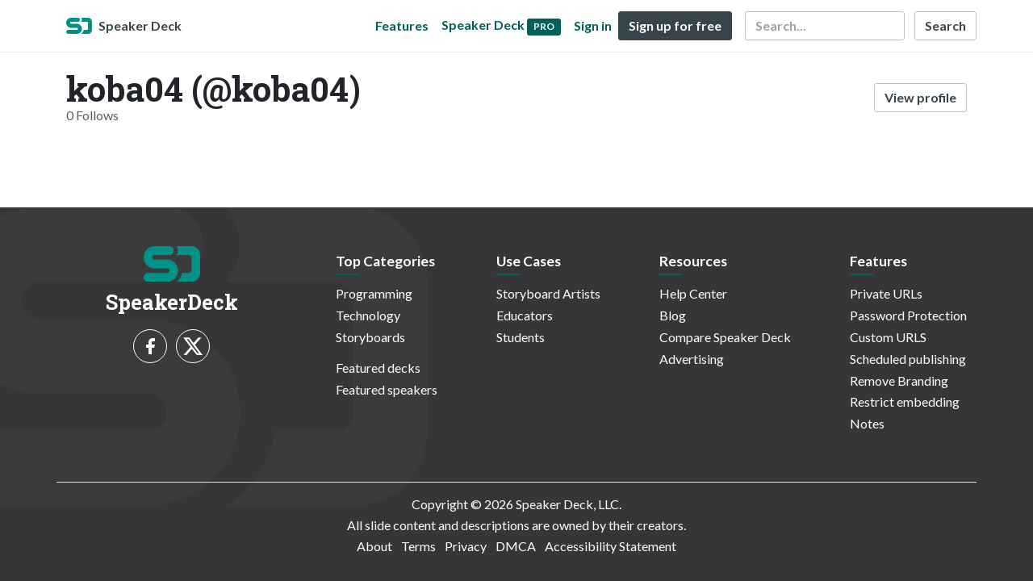

--- FILE ---
content_type: text/html; charset=utf-8
request_url: https://speakerdeck.com/koba04/following
body_size: 3373
content:
<!DOCTYPE html>
<html lang="en">
  <head>
    <meta charset="UTF-8">
    <title>koba04 (@koba04) Follows - Speaker Deck</title>
    <meta name="viewport" content="width=device-width, initial-scale=1, viewport-fit=cover">
<link rel="preconnect" href="https://fonts.googleapis.com/">
<link rel="preconnect" href="https://fonts.gstatic.com/" crossorigin>
<link rel="stylesheet" href="https://d1eu30co0ohy4w.cloudfront.net/assets/application-e58effddec0b8869a0e1a1c9c6e137acb785329e50512ba885a7951061fe45cf.css" />
<link rel="stylesheet" href="https://fonts.googleapis.com/css?family=Lato:400,700|Roboto+Slab:700&display=swap">
<script src="https://d1eu30co0ohy4w.cloudfront.net/assets/js/application-a2404b092f672c517c46.js"></script>

<link rel="icon" type="image/png" href="https://d1eu30co0ohy4w.cloudfront.net/assets/favicon-bdd5839d46040a50edf189174e6f7aacc8abb3aaecd56a4711cf00d820883f47.png" />
<link rel="apple-touch-icon" type="image/png" href="https://d1eu30co0ohy4w.cloudfront.net/assets/favicon-bdd5839d46040a50edf189174e6f7aacc8abb3aaecd56a4711cf00d820883f47.png" />
<link rel="manifest" href="/manifest.json">
<link rel="sitemap" type="application/xml" title="Sitemap" href="/sitemap.xml">
<meta name="csrf-param" content="authenticity_token" />
<meta name="csrf-token" content="w_4NiNgnsfQThrrWPZg83SrUCMomGCbRqM5lZOyKXCuBhOPdZmzVXHcbltmtNwvrKM9KDemS7OIK6g_1sMxMsg" />
<script>(function(w,d,s,l,i){w[l]=w[l]||[];w[l].push({'gtm.start':new Date().getTime(),event:'gtm.js'});var f=d.getElementsByTagName(s)[0],j=d.createElement(s),dl=l!='dataLayer'?'&l='+l:'';j.async=true;j.src='https://www.googletagmanager.com/gtm.js?id='+i+dl;f.parentNode.insertBefore(j,f);})(window,document,'script','dataLayer','GTM-TSP938CX');</script>

      <meta name="robots" content="noindex, follow" />

    
    <style>
    @media only screen and (min-width: 0px) and (min-height: 0px) { .ads-container > div { min-width:300px; min-height:250px; } }
    @media only screen and (min-width: 640px) and (min-height: 0px) { .ads-container > div { min-width:570px; min-height:90px; } }
    </style>
    <script type="text/javascript">
      (function(){
        var bsa_optimize=document.createElement('script');
        bsa_optimize.type='text/javascript';
        bsa_optimize.async=true;
        bsa_optimize.src='https://cdn4.buysellads.net/pub/speakerdeck.js?'+(new Date()-new Date()%600000);
        (document.getElementsByTagName('head')[0]||document.getElementsByTagName('body')[0]).appendChild(bsa_optimize);
      })();
    </script>
  </head>
  <body class="sd-app">
    
    <div class="sd-menu">
  <div class="container sd-menu-fixed-container">
    <div class="sd-brand">
      <a class="sd-brand-logo" href="/">
        <img alt="Speaker Deck" width="32" height="20" src="https://d1eu30co0ohy4w.cloudfront.net/assets/mark-f4be6df1e05965cac9f98e664a6c35f5ffdd0207385d07464a9214d6cdf76082.svg" /> <span class="d-none d-xl-inline">Speaker Deck</span>
</a>
    </div>

      <nav class="sd-fixed-nav" aria-label="Primary">
        <div class="sd-nav-main js-toggle-container">
          <ul class="sd-nav-fixed-group nav toggle-flex-when-off">
            <li class="sd-nav-item nav-item d-none d-md-block m-0">
              <a class="sd-nav-link nav-link" href="/features">
                Features
</a>            </li>
              <li class="sd-nav-item nav-item d-none d-md-block m-0">
                <a class="sd-nav-link nav-link" href="/pro?utm_campaign=speakerdeck_pro&amp;utm_medium=web&amp;utm_source=nav_unauthenticated">
                  <span class="d-none d-md-inline">Speaker Deck</span>
                  <div class="badge badge-pro-prominent">PRO</div>
</a>              </li>
            <li class="sd-nav-item nav-item m-0">
              <a class="sd-nav-link nav-link" href="/signin">
                Sign in
</a>            </li>
            <li class="sd-nav-item nav-item m-0">
              <a class="btn btn-primary" href="/signup">
                Sign up for free
</a>            </li>
            <li class="sd-nav-item d-block d-md-none m-0">
              <button class="btn btn-link me-2 js-toggle-trigger" aria-label="Toggle Search">
                <svg class="icon icon-search "><use xlink:href="/icons/icons.svg?v=2025-12-28#icon-search"></use></svg>
              </button>
            </li>
            <li class="sd-nav-item nav-item d-none d-md-block">
                <form action="https://www.google.com/cse" id="cse-search-box" class="row">
    <input type="hidden" name="cx" value="010150859881542981030:hqhxyxpwtc4">
    <input type="hidden" name="ie" value="UTF-8">
    <label for="q" class="visually-hidden">Search</label>
    <div class="col"><input type="text" name="q" id="q" value="" placeholder="Search..." class="form-control search-input w-auto"></div>
    <div class="col p-0"><input type="submit" name="sa" value="Search" class="btn btn-outline-primary d-inline-block d-md-none d-lg-inline-block"></div>
  </form>

            </li>
          </ul>

          <ul class="sd-nav-fixed-group nav toggle-flex-when-on">
            <li class="sd-nav-item">
                <form action="https://www.google.com/cse" id="cse-search-box" class="row">
    <input type="hidden" name="cx" value="010150859881542981030:hqhxyxpwtc4">
    <input type="hidden" name="ie" value="UTF-8">
    <label for="q" class="visually-hidden">Search</label>
    <div class="col"><input type="text" name="q" id="q" value="" placeholder="Search..." class="form-control search-input w-auto"></div>
    <div class="col p-0"><input type="submit" name="sa" value="Search" class="btn btn-outline-primary d-inline-block d-md-none d-lg-inline-block"></div>
  </form>

            </li>
            <li class="sd-nav-item p-0">
              <button class="btn btn-link js-toggle-trigger">
                <svg class="icon icon-x "><use xlink:href="/icons/icons.svg?v=2025-12-28#icon-x"></use></svg>
              </button>
            </li>
          </ul>

        </div>
      </nav>
  </div>
</div>

    
    
    <div class="sd-main">
      <div class="container pt-md-4 pt-3">
  <div class="row align-items-center mb-4">
    <div class="col-12 col-md-auto me-md-auto">
      <h1 class="mb-1 mb-md-0">
        koba04 (@koba04)
      </h1>

      <div class="text-muted">0 Follows </div>
    </div>
    <div class="w-100 d-md-none"></div>
    <div class="col-12 col-md-auto pt-3 pt-md-0">
      <a class="btn btn-outline-primary d-block d-md-inline-block" href="/koba04">View profile</a>
    </div>
  </div>
</div>

<div class="container">
  
</div>

    </div>
    <footer class="d-block bg-black sd-footer">
  <img alt="" class="footer-logo-bg" loading="lazy" src="https://d1eu30co0ohy4w.cloudfront.net/assets/mark-f4be6df1e05965cac9f98e664a6c35f5ffdd0207385d07464a9214d6cdf76082.svg" />
  <div class="container position-relative">
    <div class="row py-3 py-md-5 justify-content-lg-between">

      <div class="col-12 col-md-4 col-lg-3 text-center mb-2">
        <a href="/">
          <img alt="Speaker Deck" class="footer-logo mb-2" loading="lazy" src="https://d1eu30co0ohy4w.cloudfront.net/assets/mark-f4be6df1e05965cac9f98e664a6c35f5ffdd0207385d07464a9214d6cdf76082.svg" width="70" height="44" />
          <p class="speaker-deck">SpeakerDeck</p>
        </a>
        <a class="footer-icon mx-1" title="SpeakerDeck on Facebook" href="https://www.facebook.com/speakerdeck"><svg class="icon icon-facebook "><use xlink:href="/icons/icons.svg?v=2025-12-28#icon-facebook"></use></svg></a>
        <a class="footer-icon mx-1" title="SpeakerDeck on Twitter" href="https://x.com/speakerdeck"><svg class="icon icon-twitter-x "><use xlink:href="/icons/icons.svg?v=2025-12-28#icon-twitter-x"></use></svg></a>
      </div>
      <div class="col-12 col-md-4 col-lg-auto py-2">
        <nav aria-label="Top Categories">
          <h2>Top Categories</h2>
          <ul class="nav-footer">
            <li><a href="/c/programming">Programming</a></li>
            <li><a href="/c/technology">Technology</a></li>
            <li class="mb-3"><a href="/c/storyboards">Storyboards</a></li>
            <li><a href="/p/featured">Featured decks</a></li>
            <li><a href="/s/featured">Featured speakers</a></li>
          </ul>
        </nav>
      </div>
      <div class="col-12 col-md-4 col-lg-auto py-2">
        <nav aria-label="Legal">
          <h2>Use Cases</h2>
          <ul class="nav-footer">
            <li><a href="/pro/storyboard-artists">Storyboard Artists</a></li>
            <li><a href="/educators">Educators</a></li>
            <li><a href="/student-pricing">Students</a></li>
          </ul>
        </nav>
      </div>
      <div class="col-12 col-md-4 col-lg-auto offset-md-4 offset-lg-0 py-2">
        <nav aria-label="Resources">
          <h2>Resources</h2>
          <ul class="nav-footer">
            <li><a href="https://help.speakerdeck.com/">Help Center</a></li>
            <li><a href="https://blog.speakerdeck.com/">Blog</a></li>
            
            <li><a href="/slideshare-alternative">Compare Speaker Deck</a></li>
            <li><a href="/advertising">Advertising</a></li>
          </ul>
        </nav>
      </div>
      <div class="col-12 col-md-4 col-lg-auto py-2">
        <nav aria-label="Features">
          <h2>Features</h2>
          <ul class="nav-footer">
            <li><a href="/features/privacy-controls">Private URLs</a></li>
            <li><a href="/features/password-protection">Password Protection</a></li>
            <li><a href="/features/custom-urls">Custom URLS</a></li>
            <li><a href="/features/scheduled-publishing">Scheduled publishing</a></li>
            <li><a href="/features/remove-branding">Remove Branding</a></li>
            <li><a href="/features/restrict-embedding">Restrict embedding</a></li>
            <li><a href="/features/slide-notes">Notes</a></li>
          </ul>
        </nav>
      </div>

    </div>

    <div class="row text-center border-top">
      <div class="col-12 py-3">
        <p class="copyright-text mb-1">Copyright &copy; 2026 Speaker Deck, LLC.</p>
        <p class="mb-1">All slide content and descriptions are owned by their creators.</p>
        <ul class="list-inline">
          <li class="list-inline-item"><a href="/about">About</a></li>
          <li class="list-inline-item"><a href="/tos">Terms</a></li>
          <li class="list-inline-item"><a href="/privacy">Privacy</a></li>
          <li class="list-inline-item"><a href="/dmca">DMCA</a></li>
          <li class="list-inline-item"><a href="/accessibility">Accessibility Statement</a></li>
        </ul>
      </div>
    </div>
  </div>
</footer>

      <script src="https://d1eu30co0ohy4w.cloudfront.net/assets/js/stats-066544ee5ddf3e5e4a9c.js"></script>
  <script data-turbolinks-eval="false">
    Stats.host = 'speakerdeck.com';
  </script>

    <noscript><iframe src="https://www.googletagmanager.com/ns.html?id=GTM-TSP938CX" height="0" width="0" style="display:none;visibility:hidden"></iframe></noscript>

    <script>
      !function(f,b,e,v,n,t,s) {
        if(f.fbq) return;
        n=f.fbq=function() { n.callMethod? n.callMethod.apply(n,arguments) : n.queue.push(arguments) };
        if(!f._fbq) f._fbq=n; n.push=n; n.loaded=!0; n.version='2.0'; n.queue=[];
        t=b.createElement(e); t.async=!0; t.src=v;
        s=b.getElementsByTagName(e)[0];
        s.parentNode.insertBefore(t, s)
      }(window, document,'script', 'https://connect.facebook.net/en_US/fbevents.js');

      fbq('init', '2893765844191276');
      fbq('track', 'PageView');

    </script>
    <noscript>
      <img height="1" width="1" style="display:none" src="https://www.facebook.com/tr?id=2893765844191276&ev=PageView&noscript=1" />
    </noscript>

  

    <script async type="text/javascript" src="https://platform.twitter.com/widgets.js"></script>
<script>
Array.from(document.querySelectorAll('.facebook-share')).forEach((element) => {
  element.addEventListener('click', function(e){
    e.preventDefault()
    let title = encodeURIComponent(document.title)
    let url = encodeURIComponent(document.location.href)
    window.open('https://www.facebook.com/dialog/share?app_id=1428152667543587&display=popup&href=' + url + '&title=' + title, "_blank", "toolbar=no,menubar=no,location=yes,resizable=yes,scrollbars=yes,status=yes,width=600,height=400,modal=yes,alwaysRaised=yes");
  }, false)
})
</script>

  <script>(function(){function c(){var b=a.contentDocument||a.contentWindow.document;if(b){var d=b.createElement('script');d.innerHTML="window.__CF$cv$params={r:'9c0e2dba4de2689d',t:'MTc2ODkwNzk4NQ=='};var a=document.createElement('script');a.src='/cdn-cgi/challenge-platform/scripts/jsd/main.js';document.getElementsByTagName('head')[0].appendChild(a);";b.getElementsByTagName('head')[0].appendChild(d)}}if(document.body){var a=document.createElement('iframe');a.height=1;a.width=1;a.style.position='absolute';a.style.top=0;a.style.left=0;a.style.border='none';a.style.visibility='hidden';document.body.appendChild(a);if('loading'!==document.readyState)c();else if(window.addEventListener)document.addEventListener('DOMContentLoaded',c);else{var e=document.onreadystatechange||function(){};document.onreadystatechange=function(b){e(b);'loading'!==document.readyState&&(document.onreadystatechange=e,c())}}}})();</script></body>
</html>
